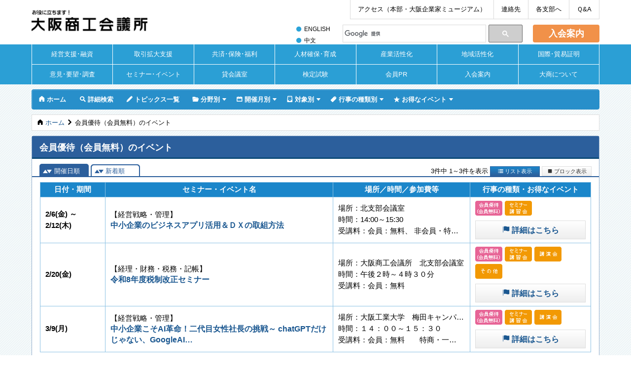

--- FILE ---
content_type: text/html; charset=UTF-8
request_url: https://www.osaka.cci.or.jp/event/seminar/index.php?mode=pc&search_type=menu&s_membership=4&sort_key=2&sort_key=1
body_size: 22591
content:
<!DOCTYPE html>
<html lang="ja">
<head>
<meta charset="UTF-8">
<title>検索結果｜セミナー・イベント詳細検索｜大阪商工会議所セミナー・イベント</title>
<meta name="description" content="大阪商工会議所のセミナー・イベント等を掲載しています。">
<meta name="keywords" content="大阪商工会議所,大商,大阪,セミナー,イベント">
<meta name="viewport" content="width=device-width,initial-scale=1.0,minimum-scale=1.0,maximum-scale=1.0,user-scalable=no">
<link rel="apple-touch-icon-precomposed" href="../common/img/icon.png">
<link rel="stylesheet" href="/event/common/css/import.css?20231206">
<link rel="stylesheet" href="/common/css/nav.css">
<link rel="stylesheet" href="/common/fonts/font-awesome.css">
</head>

<body id="pagetop">
<!-- ▼▼▼ヘッダー start▼▼▼ -->
	<div class="header_common"></div>
<!-- ▲▲▲ヘッダー end▲▲▲ -->

<!-- ▼▼▼content start▼▼▼ -->
<div class="content_back"> 
	
	<!-- ▼▼▼menu start▼▼▼ -->
	<div class="menu">
  <div class="container_menu">
    <div class="sp_menu"><a class="toggleMenu" href="#"><span>ˇ</span> セミナー・イベントメニュー</a></div>
    <ul class="nav">
      <li><a href="https://www.osaka.cci.or.jp/event"><span>A</span> ホーム</a></li>
      <li><a href="https://www.osaka.cci.or.jp/event/seminar/?mode=search"><span>[</span> 詳細検索</a></li>
      <li><a href="https://www.osaka.cci.or.jp/event/topics/"><span>C</span> トピックス一覧</a></li>
      <li><a href="#"><span>P</span> 分野別</a>
        <ul>
          <li>
          <a href="#">経営・実務</a>
            <ul>
              <li><a href="https://www.osaka.cci.or.jp/event/seminar/?search_type=menu&s_sub_category=29">営業・販売・取引先開拓</a></li>
              <li><a href="https://www.osaka.cci.or.jp/event/seminar/?search_type=menu&s_sub_category=22">経営戦略・管理</a></li>
              <li><a href="https://www.osaka.cci.or.jp/event/seminar/?search_type=menu&s_sub_category=21">国際ビジネス・貿易</a></li>
              <li><a href="https://www.osaka.cci.or.jp/event/seminar/?search_type=menu&s_sub_category=28">法務・総務・広報・人事・労務・採用</a></li>
              <li><a href="https://www.osaka.cci.or.jp/event/seminar/?search_type=menu&s_sub_category=25">購買・生産・ISO・現場力・経費削減</a></li>
              <li><a href="https://www.osaka.cci.or.jp/event/seminar/?search_type=menu&s_sub_category=27">経理・財務・税務・記帳</a></li>
              <li><a href="https://www.osaka.cci.or.jp/event/seminar/?search_type=menu&s_sub_category=26">融資・資金繰り</a></li>
              <li><a href="https://www.osaka.cci.or.jp/event/seminar/?search_type=menu&s_sub_category=24">リスク管理・セキュリティー</a></li>
              <li><a href="https://www.osaka.cci.or.jp/event/seminar/?search_type=menu&s_sub_category=23">経営者・後継者向け勉強会</a></li>
              <li><a href="https://www.osaka.cci.or.jp/event/seminar/?search_type=menu&s_sub_category=20">その他の経営・実務</a></li>
            </ul>
          </li>
          <li>
          <a href="#">ビジネス・スキル</a>
            <ul>
              <li><a href="https://www.osaka.cci.or.jp/event/seminar/?search_type=menu&s_sub_category=19">検定試験対策</a></li>
              <li><a href="https://www.osaka.cci.or.jp/event/seminar/?search_type=menu&s_sub_category=18">ビジネススキル・マナー</a></li>
              <li><a href="https://www.osaka.cci.or.jp/event/seminar/?search_type=menu&s_sub_category=17">パソコン・ITスキル</a></li>
              <li><a href="https://www.osaka.cci.or.jp/event/seminar/?search_type=menu&s_sub_category=40">語学習得</a></li>
              <li><a href="https://www.osaka.cci.or.jp/event/seminar/?search_type=menu&s_sub_category=16">その他のビジネス・スキル</a></li>
            </ul>
          </li>
          <li>
          <a href="#">産業・技術</a>
            <ul>
              <li><a href="https://www.osaka.cci.or.jp/event/seminar/?search_type=menu&s_sub_category=14">ものづくり</a></li>
              <li><a href="https://www.osaka.cci.or.jp/event/seminar/?search_type=menu&s_sub_category=13">環境・エネルギー</a></li>
              <li><a href="https://www.osaka.cci.or.jp/event/seminar/?search_type=menu&s_sub_category=38">情報通信</a></li>
              <li><a href="https://www.osaka.cci.or.jp/event/seminar/?search_type=menu&s_sub_category=37">ライフサイエンス</a></li>
              <li><a href="https://www.osaka.cci.or.jp/event/seminar/?search_type=menu&s_sub_category=15">小売・商店街・卸売・流通・サービス業</a></li>
              <li><a href="https://www.osaka.cci.or.jp/event/seminar/?search_type=menu&s_sub_category=12">その他の産業・技術</a></li>
            </ul>
          </li>
          <li>
          <a href="#">都市活性化・観光・文化</a>
            <ul>
              <li><a href="https://www.osaka.cci.or.jp/event/seminar/?search_type=menu&s_sub_category=11">都市活性化・まちづくり・地域プロジェクト</a></li>
              <li><a href="https://www.osaka.cci.or.jp/event/seminar/?search_type=menu&s_sub_category=10">観光・文化</a></li>
            </ul>
          </li>
          <li>
          <a href="#">政治・経済</a>
            <ul>
              <li><a href="https://www.osaka.cci.or.jp/event/seminar/?search_type=menu&s_sub_category=9">政治</a></li>
              <li><a href="https://www.osaka.cci.or.jp/event/seminar/?search_type=menu&s_sub_category=39">経済</a></li>
              <li><a href="https://www.osaka.cci.or.jp/event/seminar/?search_type=menu&s_sub_category=7">その他の政治・経済</a></li>
            </ul>
          </li>
          <li>
          <a href="#">その他</a>
            <ul>
              <li><a href="https://www.osaka.cci.or.jp/event/seminar/?search_type=menu&s_sub_category=6">創業・経営革新</a></li>
              <li><a href="https://www.osaka.cci.or.jp/event/seminar/?search_type=menu&s_sub_category=5">共済・保険・福利厚生・年金・賃金・退職金</a></li>
              <li><a href="https://www.osaka.cci.or.jp/event/seminar/?search_type=menu&s_sub_category=4">事業承継・相続・後継者確保</a></li>
              <li><a href="https://www.osaka.cci.or.jp/event/seminar/?search_type=menu&s_sub_category=2">メンタルヘルス</a></li>
              <li><a href="https://www.osaka.cci.or.jp/event/seminar/?search_type=menu&s_sub_category=1">その他</a></li>
            </ul>
          </li>
        </ul>
      </li>
      <li><a href="#"><span>d</span> 開催月別</a>
        <ul>
          <li><a href="https://www.osaka.cci.or.jp/event/seminar/?search_type=menu&s_ym=202503">2025年3月</a></li>
          <li><a href="https://www.osaka.cci.or.jp/event/seminar/?search_type=menu&s_ym=202504">2025年4月</a></li>
          <li><a href="https://www.osaka.cci.or.jp/event/seminar/?search_type=menu&s_ym=202505">2025年5月</a></li>
          <li><a href="https://www.osaka.cci.or.jp/event/seminar/?search_type=menu&s_ym=202506">2025年6月</a></li>
          <li><a href="https://www.osaka.cci.or.jp/event/seminar/?search_type=menu&s_ym=202507">2025年7月</a></li>
          <li><a href="https://www.osaka.cci.or.jp/event/seminar/?search_type=menu&s_ym=202508">2025年8月</a></li>
          <li><a href="https://www.osaka.cci.or.jp/event/seminar/?search_type=menu&s_ym=202509">2025年9月</a></li>
          <li><a href="https://www.osaka.cci.or.jp/event/seminar/?search_type=menu&s_ym=202510">2025年10月</a></li>
          <li><a href="https://www.osaka.cci.or.jp/event/seminar/?search_type=menu&s_ym=202511">2025年11月</a></li>
          <li><a href="https://www.osaka.cci.or.jp/event/seminar/?search_type=menu&s_ym=202512">2025年12月</a></li>
          <li><a href="https://www.osaka.cci.or.jp/event/seminar/?search_type=menu&s_ym=202601">2026年1月</a></li>
          <li><a href="https://www.osaka.cci.or.jp/event/seminar/?search_type=menu&s_ym=202602">2026年2月</a></li>
          <li><a href="https://www.osaka.cci.or.jp/event/seminar/?search_type=menu&s_ym=202603">2026年3月</a></li>
          <li><a href="https://www.osaka.cci.or.jp/event/seminar/?search_type=menu&s_ym=202604">2026年4月</a></li>
          <li><a href="https://www.osaka.cci.or.jp/event/seminar/?search_type=menu&s_ym=202605">2026年5月</a></li>
          <li><a href="https://www.osaka.cci.or.jp/event/seminar/?search_type=menu&s_ym=202606">2026年6月</a></li>
          <li><a href="https://www.osaka.cci.or.jp/event/seminar/?search_type=menu&s_ym=202607">2026年7月</a></li>
          <li><a href="https://www.osaka.cci.or.jp/event/seminar/?search_type=menu&s_ym=202608">2026年8月</a></li>
          <li><a href="https://www.osaka.cci.or.jp/event/seminar/?search_type=menu&s_ym=202609">2026年9月</a></li>
          <li><a href="https://www.osaka.cci.or.jp/event/seminar/?search_type=menu&s_ym=202610">2026年10月</a></li>
          <li><a href="https://www.osaka.cci.or.jp/event/seminar/?search_type=menu&s_ym=202611">2026年11月</a></li>
          <li><a href="https://www.osaka.cci.or.jp/event/seminar/?search_type=menu&s_ym=202612">2026年12月</a></li>
          <li><a href="https://www.osaka.cci.or.jp/event/seminar/?search_type=menu&s_ym=202701">2027年1月</a></li>
          <li><a href="https://www.osaka.cci.or.jp/event/seminar/?search_type=menu&s_ym=202702">2027年2月</a></li>
          <li><a href="https://www.osaka.cci.or.jp/event/seminar/?search_type=menu&s_ym=202703">2027年3月</a></li>
        </ul>
      </li>
      <li><a href="#"><span>O</span> 対象別</a>
        <ul>
          <li><a href="https://www.osaka.cci.or.jp/event/seminar/?search_type=menu&s_target=1">経営者（社長・役員）</a></li>
          <li><a href="https://www.osaka.cci.or.jp/event/seminar/?search_type=menu&s_target=2">管理者・管理職</a></li>
          <li><a href="https://www.osaka.cci.or.jp/event/seminar/?search_type=menu&s_target=4">中堅社員・リーダー</a></li>
          <li><a href="https://www.osaka.cci.or.jp/event/seminar/?search_type=menu&s_target=8">新入・若手社員</a></li>
          <li><a href="https://www.osaka.cci.or.jp/event/seminar/?search_type=menu&s_target=16">学生</a></li>
          <li><a href="https://www.osaka.cci.or.jp/event/seminar/?search_type=menu&s_target=32768">全対象向け</a></li>
        </ul>
      </li>
      <li><a href="#"><span>a</span> 行事の種類別</a>
        <ul>
          <li><a href="https://www.osaka.cci.or.jp/event/seminar/?search_type=menu&s_event=1">部会</a></li>
          <li><a href="https://www.osaka.cci.or.jp/event/seminar/?search_type=menu&s_event=2">セミナー・講習会</a></li>
          <li><a href="https://www.osaka.cci.or.jp/event/seminar/?search_type=menu&s_event=4">研究会</a></li>
          <li><a href="https://www.osaka.cci.or.jp/event/seminar/?search_type=menu&s_event=8">交流会</a></li>
          <li><a href="https://www.osaka.cci.or.jp/event/seminar/?search_type=menu&s_event=16">講演会</a></li>
          <li><a href="https://www.osaka.cci.or.jp/event/seminar/?search_type=menu&s_event=32">シンポジウム</a></li>
          <li><a href="https://www.osaka.cci.or.jp/event/seminar/?search_type=menu&s_event=64">視察会・見学会</a></li>
          <li><a href="https://www.osaka.cci.or.jp/event/seminar/?search_type=menu&s_event=128">商談会・展示会</a></li>
          <li><a href="https://www.osaka.cci.or.jp/event/seminar/?search_type=menu&s_event=256">説明会・面談会</a></li>
          <li><a href="https://www.osaka.cci.or.jp/event/seminar/?search_type=menu&s_event=512">検定試験</a></li>
          <li><a href="https://www.osaka.cci.or.jp/event/seminar/?search_type=menu&s_event=1024">相談会</a></li>
          <li><a href="https://www.osaka.cci.or.jp/event/seminar/?search_type=menu&s_event=2048">その他</a></li>
        </ul>
      </li>
      <li><a href="#"><span>–</span> お得なイベント</a>
        <ul>
          <li><a href="https://www.osaka.cci.or.jp/event/seminar/?search_type=menu&s_membership=1">無料イベント</a></li>
          <li><a href="https://www.osaka.cci.or.jp/event/seminar/?search_type=menu&s_membership=2">会員限定で無料のイベント</a></li>
          <li><a href="https://www.osaka.cci.or.jp/event/seminar/?search_type=menu&s_membership=4">会員優待（会員無料）のイベント</a></li>
          <li><a href="https://www.osaka.cci.or.jp/event/seminar/?search_type=menu&s_membership=8">会員限定で有料のイベント</a></li>
          <li><a href="https://www.osaka.cci.or.jp/event/seminar/?search_type=menu&s_membership=16">会員優待（会員割引）のイベント</a></li>
        </ul>
      </li>
    </ul>
  </div>
</div>	<!-- ▲▲▲menu end▲▲▲ -->
	
	<div class="bread">
						<div class="box_bread"><span>A</span> <a href="../">ホーム</a> <span>ú</span> 会員優待（会員無料）のイベント</div>
					</div>
		
	<!-- ▼▼▼box start▼▼▼ -->
	<div class="box">
		<div class="box_list">
			<h2 class="title">
												会員優待（会員無料）のイベント											</h2>
			<div class="box_paging">
				<div class="paging">
									</div>
				<div class="sort">
					<ul>
						<li><a href="/event/seminar/index.php?mode=pc&search_type=menu&s_membership=4&sort_key=1&sort_key=1" class="current">開催日順</a></li>
						<li><a href="/event/seminar/index.php?mode=pc&search_type=menu&s_membership=4&sort_key=1&sort_key=2" class="">新着順</a></li>
						<li class="number">3件中 1～3件を表示</li>
						<li class="switch"><a href="/event/seminar/index.php?mode=pc&search_type=menu&s_membership=4&sort_key=1" class="current"><span>ˇ</span> リスト表示</a></li>
						<li class="switch"><a href="/event/seminar/index.php?mode=view&search_type=menu&s_membership=4&sort_key=1"><span>Ö</span> ブロック表示</a></li>
					</ul>
				</div>
			</div>
			<div class="container">
				      <p class="wrap-only">※リストは横にスクロールします</p>
      <div class="wrap_table_pc">
				<table class="table_pc">
					<tr>
						<th>日付・期間</th>
						<th>セミナー・イベント名</th>
						<th>場所／時間／参加費等</th>
						<th>行事の種類・お得なイベント</th>
					</tr>
										<tr>
						<td class="td_day">2/6(金)
														～<br>
							2/12(木)
							</td>
						<td class="td_tit clearfix">【経営戦略・管理】<br>
														<a href="../seminar/202512/D51251215019.html">中小企業のビジネスアプリ活用＆ＤＸの取組方法</a>
														</p>
						<td>							場所：北支部会議室<br>
														時間：14:00～15:30<br>
														受講料：会員：無料、 非会員・特…							</td>
						<td class="td_btn">
								<ul class="icon">
																		<li><a href="../seminar/?search_type=menu&s_membership=4"><img src="../common/img/icon_event03.png" alt="会員優待（会員無料）のイベント" width="55" height="30"></a></li>
																											<li><a href="../seminar/?search_type=menu&s_event=2"><img src="../common/img/icon_gyoji02.png" alt="セミナー・講習会" width="55" height="30"></a></li>
																	</ul>
							<p class="user"><a href="../seminar/202512/D51251215019.html"><span>(</span> 詳細はこちら</a></p>
</td>
					</tr>
										<tr>
						<td class="td_day">2/20(金)
							</td>
						<td class="td_tit clearfix">【経理・財務・税務・記帳】<br>
														<a href="../seminar/202512/D51251201012.html">令和8年度税制改正セミナー</a>
														</p>
						<td>							場所：大阪商工会議所　北支部会議室<br>
														時間：午後２時～４時３０分<br>
														受講料：会員：無料							</td>
						<td class="td_btn">
								<ul class="icon">
																		<li><a href="../seminar/?search_type=menu&s_membership=4"><img src="../common/img/icon_event03.png" alt="会員優待（会員無料）のイベント" width="55" height="30"></a></li>
																											<li><a href="../seminar/?search_type=menu&s_event=2"><img src="../common/img/icon_gyoji02.png" alt="セミナー・講習会" width="55" height="30"></a></li>
																		<li><a href="../seminar/?search_type=menu&s_event=16"><img src="../common/img/icon_gyoji05.png" alt="講演会" width="55" height="30"></a></li>
																		<li><a href="../seminar/?search_type=menu&s_event=2048"><img src="../common/img/icon_gyoji12.png" alt="その他" width="55" height="30"></a></li>
																	</ul>
							<p class="user"><a href="../seminar/202512/D51251201012.html"><span>(</span> 詳細はこちら</a></p>
</td>
					</tr>
										<tr>
						<td class="td_day">3/9(月)
							</td>
						<td class="td_tit clearfix">【経営戦略・管理】<br>
														<a href="../seminar/202512/D51251209018.html">中小企業こそAI革命！二代目女性社長の挑戦～ chatGPTだけじゃない、GoogleAI…</a>
														</p>
						<td>							場所：大阪工業大学　梅田キャンパ…<br>
														時間：１４：００～１５：３０<br>
														受講料：会員：無料　　特商・一…							</td>
						<td class="td_btn">
								<ul class="icon">
																		<li><a href="../seminar/?search_type=menu&s_membership=4"><img src="../common/img/icon_event03.png" alt="会員優待（会員無料）のイベント" width="55" height="30"></a></li>
																											<li><a href="../seminar/?search_type=menu&s_event=2"><img src="../common/img/icon_gyoji02.png" alt="セミナー・講習会" width="55" height="30"></a></li>
																		<li><a href="../seminar/?search_type=menu&s_event=16"><img src="../common/img/icon_gyoji05.png" alt="講演会" width="55" height="30"></a></li>
																	</ul>
							<p class="user"><a href="../seminar/202512/D51251209018.html"><span>(</span> 詳細はこちら</a></p>
</td>
					</tr>
									</table>
    </div>
				<div class="box_pc_pagetop">
					<div class="pagetop"><a href="#pagetop">ページトップへ</a></div>
				</div>
							</div>
			<div class="box_paging">
				<div class="paging">
									</div>
				<div class="sort clearfix">
					<ul>
						<li><a href="/event/seminar/index.php?mode=pc&search_type=menu&s_membership=4&sort_key=1&sort_key=1" class="current">開催日順</a></li>
						<li><a href="/event/seminar/index.php?mode=pc&search_type=menu&s_membership=4&sort_key=1&sort_key=2" class="">新着順</a></li>
						<li class="number">3件中 1～3件を表示</li>
					</ul>
				</div>
			</div>
		</div>
	</div>
	<!-- ▲▲▲box end▲▲▲ --> 
	<!-- ▼▼▼box start▼▼▼ -->
	<div class="box">
		<div class="box_list">
			<h2 class="title"><span>[</span> 現在の検索条件</h2>
			<dl class="clearfix">
				<dt>
					<p>キーワード</p>
				</dt>
				<dd>&nbsp;</dd>
				<dt>
					<p>申込状況</p>
				</dt>
				<dd>
					<ul class="clearfix">
												<li>開催終了を含まない</li>
											</ul>
				</dd>
				<dt>
					<p>開催年月日</p>
				</dt>
				<dd>
					<ul class="clearfix">
						<li>&nbsp;</li>
					</ul>
				</dd>
				<dt>
					<p>分野別</p>
				</dt>
				<dd>
					<ul class="clearfix">
						<li>&nbsp;</li>
					</ul>
				</dd>
				<dt>
					<p>お得なイベント別</p>
				</dt>
				<dd>
					<ul class="clearfix">
						<li>会員優待（会員無料）のイベント&nbsp;</li>
					</ul>
				</dd>
				<dt>
					<p>対象別</p>
				</dt>
				<dd>
					<ul class="clearfix">
						<li>&nbsp;</li>
					</ul>
				</dd>
				<dt>
					<p>行事の種類別</p>
				</dt>
				<dd>
					<ul class="clearfix">
						<li>&nbsp;</li>
					</ul>
				</dd>
				<dt>
					<p>部署別</p>
				</dt>
				<dd>
					<ul class="clearfix">
						<li>&nbsp;</li>
					</ul>
				</dd>
			</dl>
			<form action="/event/seminar/index.php" method="POST">
				<input type="hidden" name="mode" value="search">
								<input type="hidden" name="search_type" value="menu">
								<input type="hidden" name="s_membership" value="4">
								<input type="hidden" name="sort_key" value="1">
								<div class="btn_submit">
					<input type="submit" name="ok[]" value="別の条件で検索する">
				</div>
			</form>
		</div>
	</div>
	<!-- ▲▲▲box end▲▲▲ --> 
	
</div>
<!-- ▲▲▲content end▲▲▲ --> 

<!-- ▼▼▼footer start▼▼▼ -->
<footer class="footer_common"></footer>
<!-- ▲▲▲footer end▲▲▲ --> 

<script src="/common/js/jquery.min.js"></script>
<script src="/common/js/common.js"></script> 
<script src="/common/js/gtag.js"></script> 
<script src="/common/js/tpl.js"></script> 
<script src="/event/common/js/script_menu.js"></script> 
<!--<script src="/event/common/js/jquery.masonry.min.js"></script> -->
<script src="/event/common/js/modernizr.js"></script> 
<!--<script src="/event/common/js/script.js"></script>-->

<!-- リマーケティング タグの Google コード -->
<!--------------------------------------------------
リマーケティング タグは、個人を特定できる情報と関連付けることも、デリケートなカテゴリに属するページに設置することも許可されません。タグの設定方法については、こちらのページをご覧ください。
https://google.com/ads/remarketingsetup
--------------------------------------------------->
<script type="text/javascript">
/* <![CDATA[ */
var google_conversion_id = 910203672;
var google_custom_params = window.google_tag_params;
var google_remarketing_only = true;
/* ]]> */
</script>
<script type="text/javascript" src="//www.googleadservices.com/pagead/conversion.js">
</script>
<noscript>
<div style="display:inline;">
<img height="1" width="1" style="border-style:none;" alt="" src="//googleads.g.doubleclick.net/pagead/viewthroughconversion/910203672/?value=0&amp;guid=ON&amp;script=0"/>
</div>
</noscript>
<script type="text/javascript" language="javascript">
/* <![CDATA[ */
var yahoo_retargeting_id = '5GSH3814WD';
var yahoo_retargeting_label = '';
/* ]]> */
</script>
<script type="text/javascript" language="javascript" src="//b92.yahoo.co.jp/js/s_retargeting.js"></script>
</body>
</html>


--- FILE ---
content_type: text/html
request_url: https://www.osaka.cci.or.jp/common/tpl/footer.html
body_size: 1540
content:
	<div class="foot-blue">
	<div class="wrapper_in">
		<div class="foot-logo" >
		<img src="/common/img/footer_logo.png" alt="大阪商工会議所">
		</div>
		<div class="foot-2">
			<ul class="float-left">
				<li class="foot2-1"><a href="https://www.osaka.cci.or.jp/privacy_policy/"><span>特定個人情報を含む個人情報保護基本方針</span></a></li>
				<li class="foot2-2"><a href="https://www.osaka.cci.or.jp/privacy_policy/index2.html"><span>特定個人情報を除く個人データの取り扱いに関するお知らせ</span></a></li>
				<li class="foot2-2"><a href="https://www.osaka.cci.or.jp/privacy_policy/index3.html"><span>大阪商工会議所Webサイトについて</span></a></li>
				<li class="sitemap"><a href="https://www.osaka.cci.or.jp/sitemap.html#sitemap"><span>サイトマップ</span></a></li>
			</ul>
			<form action="https://sitesealinfo.pubcert.jprs.jp/SiteSealReference" name="SiteSealReference" method="post" target="_blank">
  <input class="seal" type="image" name="Sticker" src="/common/img/footer_jprs_siteseal_140x59_OV.png" alt="クリックして証明書の内容をご確認ください。" oncontextmenu="return false;" />
  <input type="hidden" name="certificateCn" value="*.osaka.cci.or.jp" />
  <input type="hidden" name="certificateClass" value="OV" />
</form>
		</div>
		<p class="page-top"> <a href="#pagetop"></a></p>
		<div class="copy">
		<p>Copyright(C) 1996-<span class="foot_date"></span> 大阪商工会議所</p>
		</div>
	</div>
	</div>

--- FILE ---
content_type: text/css
request_url: https://www.osaka.cci.or.jp/event/common/css/import.css?20231206
body_size: 247
content:
@charset "utf-8";

/*========================

インポート

========================*/

@import url("/common/css/reset.css");
@import url("base.css?2025");
@import url("style.css?2025");
@import url("print.css");

--- FILE ---
content_type: text/css
request_url: https://www.osaka.cci.or.jp/common/css/nav.css
body_size: 13293
content:
@charset "UTF-8";
/* CSS Document */
.head_back  *,
.head_back :after,
.head_back :before,
.wrap-countdown  *,
.wrap-countdown :after,
.wrap-countdown :before,
.nav_back  *,
.nav_back :after,
.nav_back :before {
  box-sizing: border-box;
}
@media (min-width: 960px) {
  .head_back a, .nav_back a {
    transition: .3s;
  }
  .under959 {
    display: none;
  }
}
/*------------------------

ヘッダー

------------------------*/
.head_back {
  background: #FFF;
  height: 90px;
  font-family: "メイリオ", Meiryo, "Hiragino Kaku Gothic Pro", "ヒラギノ角ゴ Pro W3", "ＭＳ Ｐゴシック", "Lucida Grande", "Lucida Sans Unicode", Arial, Verdana, sans-serif !important;
  box-sizing: border-box;
}
header {
  width: 960px;
  margin: 0 auto;
  padding: 0;
  display: flex;
  justify-content: space-between;
}
header h1 {
  width: 300px;
  margin-top: 20px;
}
header button {
  min-height: inherit !important;
}
.head_right .pc_lang {
  width: 90px;
}
.head_right .pc_lang a {
  color: #000;
  font-size: 12px;
  display: inline-block;
}
.head_right .pc_lang a:before {
  font-family: FontAwesome;
  content: '\f111';
  padding-right: 6px;
  color: #2ba3d9;
}
.head_right .pc_lang a span:hover {
  color: #243a9a;
  text-decoration: underline;
}
.head_right .pc_lang a:hover:before {
  color: #243a9a;
}
.head_right .join_guide a {
  height: 36px;
  width: 135px;
  line-height: 1;
  margin-top: 3px;
  background: #f19149;
  display: flex;
  align-items: center;
  justify-content: center;
  border-radius: 4px;
  color: #fff;
  font-size: 18px;
  font-weight: bold;
}
.head_right .join_guide a:hover {
  background: #ee6500;
}
a.join_guide_sp {
  display: none;
}
.wrapper_in {
  margin: 0 auto;
  max-width: 1500px;
  width: 90%;
}
.wrapper_in.wrap-lower {
    max-width: 1200px;
    width: 90%;
    margin: 4rem auto 0;
}
.company-name {
  margin-right: 20px;
  width: 235px;
}
.logo {
  width: 40px;
}
.head_right {
  width: 620px;
  display: flex;
  justify-content: flex-end;
  flex-wrap: wrap;
}
.head_right ul.header-top {
  display: flex;
  border-bottom: 1px solid #d9d9d9;
  border-left: 1px solid #d9d9d9;
  margin-bottom: 8px;
}
.head_right ul.header-top li {
  display: block;
  text-align: center;
  border-right: 1px solid #d9d9d9;
}
.head_right ul.header-top li a {
  display: block;
  line-height: 38px;
  color: #000;
  padding: 0 15px;
  font-size: .9em;
}
.head_right ul.header-top li a:hover {
  background-color: #2ba3d9;
  color: #fff;
}
.head_right > div {
  display: flex;
}
.gsc-input-box {
  box-sizing: content-box;
}
@media (max-width: 959px) {
  .head_back {
    height: auto;
  }
  header {
    width: 94%;
    margin: 0 auto;
    text-align: center;
    justify-content: center;
    align-items: center;
    padding: 10px 0;
  }
  header h1 {
    text-align: center;
    display: flex;
    margin-top: 0;
    margin-right: 48px;
    line-height: 0;
  }
  header h1 a {
    margin-right: 10px;
  }
  .logo {
    vertical-align: bottom;
  }
  .company-name {
    vertical-align: bottom;
    margin-right: 0 !important;
  }
  .over960 {
    display: none;
  }
  a.join_guide_sp {
    height: 40px;
    background: #f19149;
    display: flex;
    align-items: center;
    justify-content: center;
    border-radius: 4px;
    color: #fff;
    font-weight: bold;
    width: 8em;
    margin-left: auto;
  }
  a.join_guide_sp img {
    vertical-align: bottom;
    width: 100%;
  }
	.wrapper_in,
	.wrapper_in.wrap-lower {
    width: calc(100% - 2em);
  }
}
/*------------------------

googleカスタム検索

------------------------*/
.head_right .gsc-search-button-v2,
.pure-drawer .gsc-search-button-v2 {
  height: 36px;
}
.gsc-result .gs-title {
  height: auto !important;
}
.gsib_a {
  width: 370px;
  padding: 0 !important;
}
/* Search button */
.cse input.gsc-search-button,
input.gsc-search-button {
  font-family: inherit;
  font-size: 11px;
  font-weight: bold;
  color: #fff;
  padding: 8px 18px;
  height: 34px;
  min-width: 54px;
  border: 1px solid #666666;
  border-radius: 2px;
  -moz-border-radius: 2px;
  -webkit-border-radius: 2px;
  border-color: #3079ed;
  background-color: #4d90fe;
  background-image: -webkit-gradient(linear, left top, left bottom, from(#4d90fe), to(#4787ed)) !important;
  background-image: -webkit-linear-gradient(top, #4d90fe, #4787ed) !important;
  background-image: -moz-linear-gradient(top, #4d90fe, #4787ed) !important;
  background-image: -ms-linear-gradient(top, #4d90fe, #4787ed) !important;
  background-image: -o-linear-gradient(top, #4d90fe, #4787ed) !important;
  background-image: linear-gradient(top, #4d90fe, #4787ed) !important;
  filter: progid:DXImageTransform.Microsoft.gradient(startColorStr='#4d90fe', EndColorStr='#4787ed') !important;
}
input.gsc-search-button:hover,
input.gsc-search-button:focus {
  border-color: #666666;
  background-color: #CECECE;
  background-image: none !important;
  filter: none;
}
.gsc-control-cse {
  margin: 0 !important;
  padding: 0 !important;
}
#___gcse_0 {
  width: 370px !important;
  margin-right: 20px;
}
.gsc-input, .gsc-input-box {
  height: 30px !important;
  padding: 2px 3px !important;
  margin: 0 !important;
}
input.gsc-input {
  font-size: 13px !important;
  padding: 0 !important;
}
@media (max-width: 959px) {
  .gsc-control-cse {
    background: #e0eef4 !important;
    border-color: #e0eef4 !important;
  }
}
/*------------------------

カウントダウン

------------------------*/
.wrap-countdown {
  text-align: center;
  padding: .25em 0;
  width: 90%;
  margin: 0 auto;
}
.head_back img, .wrap-countdown img {
  max-width: 100%;
}
/*------------------------

メニュー

------------------------*/
.nav_back {
  background: #2b9fd5;
  position: relative;
  z-index: 100;
  font-family: "メイリオ", Meiryo, "Hiragino Kaku Gothic Pro", "ヒラギノ角ゴ Pro W3", "ＭＳ Ｐゴシック", "Lucida Grande", "Lucida Sans Unicode", Arial, Verdana, sans-serif !important;
}
.nav_back select {
  background: #fff;
}
.nav-in {
  margin: 0 auto;
  padding: 0;
}
#foo {
  margin: 0 auto;
  padding: 0;
  max-width: 1500px;
  width: 90%;
  display: flex;
  flex-wrap: wrap;
  border-right: 1px solid #fff;
}
#foo li {
  width: calc(100% / 7);
  margin: 0;
  padding: 0;
  text-align: center;
  border-left: 1px solid #fff;
}
#foo li:nth-child(-n+7) {
  border-bottom: 1px solid #fff;
}
#foo li:nth-of-type(7n) {
  margin-right: 0;
}
#foo li > a {
  display: block;
  color: #fff;
  font-size: .9em;
  line-height: 40px;
}
@media (min-width: 960px) {
  #foo li > a:hover, #foo li.current > a {
    background: #e0eef4;
    color: #333;
    opacity: 1;
  }
}
.lang {
  width: 190px;
  margin-top: 10px;
}
.lang li a {
  color: #000;
  font-size: 12px;
  display: inline-block;
  margin-left: 30px;
}
.lang li a:before {
  font-family: FontAwesome;
  content: '\f111';
  padding-right: 6px;
  color: #2ba3d9;
}
.lang li a:hover span {
  color: #243a9a;
  text-decoration: underline;
}
.lang li a:hover:before {
  color: #243a9a;
}

@media (max-width: 959px) {
  .nav_back {
    padding: 0;
  }
  .nav-in-bg {
    background: #e0eef4;
    padding-bottom: 3%;
  }
  .header-top li {
    margin-bottom: 3%;
  }
  #foo {
    background: #fff;
    border: none;
    width: 100%;
    justify-content: space-between;
    padding: 1px 0 0;
  }
  #foo li {
    width: calc((100% - 1px) / 2);
    border: none !important;
  }
  #foo li > a {
    background: #2b9fd5;
    justify-content: flex-start;
    margin-bottom: 1px;
    font-size: 16px;
  }
  #foo li > a:hover {
    background: #e0eef4;
    color: #333;
    opacity: 1;
  }
  ul.lang {
    width: 100%;
    display: flex;
  }
  ul.lang li {
    width: 48%;
    padding-left: 2.5%;
    text-align: center;
  }
  ul.lang li a {
    width: auto;
    display: inline-block;
    margin: 0 auto;
  }
  .header-top {
    padding: 3% 3% 0;
    display: flex;
    justify-content: space-between;
    flex-wrap: wrap;
  }
  .header-top .not-divide {
    width: 100%;
  }
  .header-top .divide3 {
    width: 31%;
  }
  .header-top a {
    color: #333;
    background: #fff;
    text-align: center;
    display: block;
    line-height: 40px;
  }
  .header-top a:hover {
    background: #2ba3d9;
    color: #fff;
  }
	.gsc-results-wrapper-overlay {
		left: 1em;
		width: calc(100% - 2em);
	}
}
/*------------------------

ドロップダウン

------------------------*/
  .btn-g-nav {
		display: none;
}
/************
## Toggler ##
************/
@media (max-width:959px) {
  .btn-g-nav {
    cursor: pointer;
		color: #fff;
    display: block;
    top: 50px;
    width: 100%;
    height: 40px;
    transition: all .3s ease-in-out;
    border-radius: 0;
    user-select: none;
    background: #2b9fd5;
		padding-left: 3.5em;
  }
  .btn-g-nav:before,
  .btn-g-nav:after {
    position: absolute;
    top: 47%;
    height: 2px;
    width: 15px;
    background: #fff;
    display: block;
    content: '';
    transition: all .3s ease-in-out;
  }
  .btn-g-nav:before {
    transform: translate3d(-30px, -11px, 0);
    transform: translateX(0%) rotate(-45deg);
    left: 25px;
  }
  .btn-g-nav:after {
    transform: translate3d(-30px, 9px, 0);
    transform: translateX(0%) rotate(45deg);
    left: 15px;
  }
  .btn-g-nav.active:before {
    transform: translateX(0%) rotate(45deg);
  }
	.btn-g-nav.active:after {
    transform: translateX(0%) rotate(-45deg);
  }
/***********
## Drawer ##
***********/
  .pure-drawer {
    position: absolute;
    top: 40px;
    left: 0;
    z-index: 1;
    height: 0;
    overflow: hidden;
		opacity: 0;
    width: 100%;
    transition-property: all;
    transition-duration: .3s;
    transition-timing-function: ease-out;
  }
	  .pure-drawer.active {
			height: 100%;
			opacity: 1;
			overflow: visible;
	}
}

@media print {
    .pure-drawer {
      display: none;
  }
}

/*------------------------

パンくず

------------------------*/
.wrap-inner-bread {
	max-width: 1500px;
  margin: 1em auto;
  font-size: 1.2rem;
  width: 90%;
}
.wrap-inner-bread li {
	display: inline;
	position: relative;
}
.wrap-inner-bread li:not(:last-child)::after {
	content: '>';
	display: inline-block;
	padding: 0 .75em;
}
.wrap-inner-bread a {
  color: #0082c6;
}
.wrap-inner-bread a:hover {
  color: #f03c69;
}
@media (max-width:959px) {
  .wrap-inner-bread {
    width: calc(100% - 2em);
  }
}

/*------------------------
更新日
------------------------*/
.wrap_date {
  display: flex;
  justify-content: space-between;
  flex-wrap: wrap;
  margin-bottom: 2em;
	margin-left: auto;	
	margin-right: auto;	
	max-width: 1500px;	
}
.wrap_date .wrap-sns {
  display: flex;
  align-items: center;
/*  margin: 0 1rem 0 0;*/
}
.wrap_date .wrap-sns .twitter-share-button {
  margin-right: 1rem;
}
.wrap_date .wrap-sns .fb-share-button {
  display: flex;
  align-items: center;
}
.wrap_date .wrap-update {
  margin-left: auto;
}

@media (max-width: 959px) {
.wrap_date {
/*	display: block;*/
}
.wrap_date .wrap-sns {
	margin-bottom: 1em;
/*  margin: 0 1rem 1rem 0;*/
}
.wrap_date .wrap-update {
/*  margin-bottom: 1rem;*/
}
}

/*------------------------
フッター
------------------------*/
footer {
  width: 100%;
  margin: 0;
  clear: both;
}
.foot-blue {
  background-color: #006fbc;
  padding-bottom: 38px;
}
.foot-logo {
  padding: 18px 0;
  border-bottom: solid 2px #2f88c6;
}
.foot-logo img {
  width: 148px;
}
.foot-2 {
  padding: 20px 0;
}
.foot-2 ul {
  display: flex;
  flex-wrap: wrap;
}
.foot-2 ul li {
  margin-right: 45px;
	padding-left: 1.5em;
	position: relative;
}
.foot-2 li a {
  color: #fff;
  font-size: 14px;
}
.foot-2 li a:hover span {
  text-decoration: underline;
}
.foot2-1 a:before {
  font-family: FontAwesome;
  content: '\f02d';
	position: absolute;
	left: 0;
}
.foot-2 .sitemap a:before {
  font-family: FontAwesome;
  content: '\f0e8';
	position: absolute;
	left: 0;
}
.foot2-2 a:before {
  font-family: FontAwesome;
  content: '\f0f3';
	position: absolute;
	left: 0;
}
.copy p {
  text-align: right;
  color: #fff;
  font-size: 12px;
}
input.seal {
  width: 91px;
  margin-left: auto;
  display: block;
  height: inherit;
  border: none;
  border-radius: 0;
  padding: 0;
}
@media (max-width:959px) {
  .copy p {
    text-align: center;
  }
}
@media (max-width:767px) {
.foot-2 ul li {
  margin-right: 0;
	margin-bottom: .25em;
	width: 100%;
}
}

/*------------------------

ページトップへ

------------------------*/
.page-top {
  position: fixed;
  z-index: 99999;
  right: 10px;
  bottom: 10px;
	display: none;
}
.page-top a {
  background: #0085c9;
  background: -prefix-linear-gradient(top, #0085c9, #2ba3d9);
  background: linear-gradient(to bottom, #0085c9, #2ba3d9);
  border-radius: 3px;
  position: relative;
  width: 50px;
  height: 50px;
  display: block;
}
.page-top a::before {
  content: '';
  width: 21px;
  height: 21px;
  border-right: 3px solid #fff;
  border-bottom: 3px solid #fff;
  -webkit-transform: rotate(-135deg);
  transform: rotate(-135deg);
  position: absolute;
  top: 40%;
  left: 30%;
}
.page-top a:hover {
  background: #243a9a;
}
@media (max-width:959px) {
  .page-top {}
  .page-top a {
    width: 40px;
    height: 40px;
  }
  .page-top a::before {
    content: '';
    border-right: 2px solid #fff;
    border-bottom: 2px solid #fff;
    width: 16px;
    height: 16px;
  }
}

--- FILE ---
content_type: text/css
request_url: https://www.osaka.cci.or.jp/event/common/css/base.css?2025
body_size: 19305
content:
@charset "utf-8";

/*========================

全ページ共通

========================*/

/*------------------------

ベース

------------------------*/
@font-face {
	font-family: CONDENSEicon;
	src: url("CONDENSEicon.eot");
}

@font-face {
	font-family: 'CONDENSEicon';
	src: url('CONDENSEicon.woff') format('woff'), url('CONDENSEicon.otf') format('opentype');
}

.content_back span:not([class]) {
	font-family: CONDENSEicon;
}

/*------------------------

ページ全体

------------------------*/
.wrap {
	max-width: 960px;
	margin: 0 auto;
	padding: 0;
}
td {
	word-break: break-all;
}
@media screen and (max-width:767px) {
	.content_back {
		font-size: 1.3rem;
	}
}
@media screen and (max-width:1024px) {
.senkyaku,
.qrcode {
	display: none;
}
}


/*------------------------

コンテンツ

------------------------*/
.content_back {
	padding: 10px 0;
	background: url(../img/back.png) repeat;
}
.content_back a {
	color: #1A5790;
	text-decoration: none;
}
.content_back a:hover,
.content_back a:active {
	text-decoration: underline;
}
.content_back a:hover img {
	opacity: 0.8;
	filter: alpha(opacity=80);
	-ms-filter: "alpha( opacity=80 )";
	background: #fff;
}
.content_back [type="text"],
.content_back textarea,
.content_back select {
	border: 1px solid #999;
}
.content_back [type="checkbox"] {
	width: 1em;
	height: 1em;
	margin-right: .5em;
}
.box,
.box_pc {
	max-width: 1500px;
	margin: 0 auto;
	width: 90%;
}
@media screen and (max-width:959px) {
.box,
.box_pc {
	width: calc(100% - 2em);
	}
	}

.l_column2 {
	width: calc(100% - 300px - 2em);
	margin: 0 0 15px;
	border: 1px solid #7FCCDA;
	-webkit-border-radius: 4px;
	-moz-border-radius: 4px;
	border-radius: 4px;
	background: #FFF;
}
.r_column2 {
	width: 300px;
}
.l_column3 {
	width: 33.5%;
}
.l_column3_2 {
	width: 33.5%;
}
.r_column3 {
	width: 33%;
}
.r_column3_2 {
	width: 66.5%;
}
@media screen and (max-width:945px) {
.l_column2 {
	width: 100%;
	height: auto;
}
.r_column2 {
	width: 100%;
}
.l_column3 {
	width: 50%;
}
.l_column3_2 {
	width: 50%;
}
.r_column3 {
	width: 50%;
}
.r_column3_2 {
	width: 50%;
}
}

@media screen and (max-width:480px) {
.l_column3,
.l_column3_2,
.r_column3 {
	width: 100%;
}
.r_column3_2 {
	width: 100%;
}
}

/*------------------------

タイトル

------------------------*/

h2 {
	width: 100%;
	padding: 5px 10px 4px;
	background: #2C5F9C;
	color: #FFF;
	font-weight: bold;
	-webkit-box-sizing: border-box;
	-moz-box-sizing: border-box;
	-ms-box-sizing: border-box;
	box-sizing: border-box;
}
h2.title {
	padding: 11px 15px 8px;
	font-size: 1.2em;
	line-height: 1.4;
	border-bottom: 3px solid #0E4C78;
}
h2.tit_topics {
	padding: 11px 15px 8px;
	font-size: 1.2em;
	line-height: 1.4;
	border-bottom: 3px solid #007B91;
	background: #009AB5;
	display: flex;
}
h2.bar {
	padding: 5px 10px;
	border: 1px solid #2C5F9C;
	-webkit-border-radius: 4px;
	-moz-border-radius: 4px;
	border-radius: 4px;
	margin: 0 0 10px;
	width: 100%;
}

.bg_c01 {
	background: #009AB5;
}
.bg_c02 {
	background: #29A3DA;
}
.bg_c03 {
	background: #29A3DA;
}
.bg_c04 {
	background: #29A3DA;
}
.bg_c05 {
	background: #29A3DA;
}
.bg_c06 {
	background: #29A3DA;
}
.bg_c07 {
	background: #29A3DA;
}
.bg_c08 {
	background: #B4B93B;
}
.bg_c09 {
	background: #6FAA4C;
}
.bg_c10 {
	background: #2C5F9C;
}
.bg_c11 {
	background: #29A3DA;
}

/*------------------------

トピックス

------------------------*/
.wrap-topics {
	display: flex;
	justify-content: space-between;
	margin-top: 1em;
}
.box_topics {
	padding: 8px 15px 5px;
}
.box_topics li {
	margin: 0 0 5px;
	padding: 0 0 5px;
	text-indent: 15px;
	border-bottom: 1px solid #7FCCDA;
	background: url(../img/icon_arrow01.png) no-repeat 0 4px;
}
.box_topics li img {
	padding: 5px 0 0 4px;
}
.wrap-topics .bg_c01 {
	display: flex;
}
.text_topics {
	padding: 2px 2px 0 15px;
	background: url(../img/arrow_topics.png) no-repeat 0 5px;
	font-size: .9em;
	display: inline-block;
	margin-left: auto;
}
.text_topics a:link,
.text_topics a:visited {
	color: #FFF;
	text-decoration: none;
}
.text_topics a:hover,
.text_topics a:active {
	color: #FFF;
	text-decoration: underline;
}
@media screen and (max-width:959px) {
.wrap-topics {
	display: block;
}
}

/*------------------------

バナー

------------------------*/
.flexslider .slides > li {
	display: none;
	-webkit-backface-visibility: hidden;
}
.flexslider .slides > li:not(:first-child) .flexslider {
	margin: 0;
	max-height: 105px;
	zoom: 1;
}
.flex-viewport {
	-webkit-transition: all 1s ease;
	-moz-transition: all 1s ease;
	transition: all 1s ease;
}
.flexslider .slides {
	zoom: 1;
}
.box_ban li img {
	width: 100%;
	margin: 0 0 13px;
	border: 1px solid #CCC;
	-webkit-box-sizing: border-box;
	-moz-box-sizing: border-box;
	-ms-box-sizing: border-box;
	box-sizing: border-box;
}

@media screen and (max-width:945px) {
.box_ban ul {
	padding: 0;
	display: flex;
	flex-wrap: wrap;
}
.box_ban li {
	width: 49%;
}
.flexslider {
	margin-left: 1%;
	margin-right: 1%;
}
.slides {
	width: 100%;
}
.slides li {
	width: 100%;
}
.slides li a {
	width: 100%;
}
.slides li a img {
	width: 100%;
}
.box_ban li.li_right02 {
	width: 98%;
	margin-left: 1%;
	margin-right: 1%;
}
}

@media screen and (max-width:480px) {
.box_ban li {
	width: 100%;
	float: none;
}
.box_ban li.li_right {
	float: none;
}
.box_ban li.li_right02 {
	float: right;
}
}

/*------------------------

カテゴリー

------------------------*/
.wrap-bar {
	display: flex;
	flex-wrap: wrap;
	justify-content: space-between;
}
.box_cat_left {
	width: 95%;
}
.box_cat_left_2 {
	width: 95%;
}
.box_cat_right {
	width: 100%;
}
.box_cat_left02 {
	width: 95%;
}
.box_cat_left02_2 {
	width: 95%;
}
.box_cat_right02 {
	width: 100%;
}
.box_cat {
	width: calc((100% - 2em) / 3);
	border: 1px solid #94D1EC;
	-webkit-border-radius: 4px;
	border-radius: 4px;
	background: #FFF;
	margin-bottom: 1em;
}
.box_cat_kaisou {
	width: calc((100% - 2em) / 3);
	border: 1px solid #D9DC9D;
	-webkit-border-radius: 4px;
	border-radius: 4px;
	background: #FFF;
	margin-bottom: 1em;
}
.box_cat_gyouji {
	width: calc((100% - 2em) / 3 * 2 + 1em);
	border: 1px solid #B7D4A5;
	-webkit-border-radius: 4px;
	border-radius: 4px;
	background: #FFF;
	margin-bottom: 1em;
}

@media screen and (max-width:945px) {
.box_cat_left,
.box_cat_left_2,
.box_cat_right,
.box_cat_left02,
.box_cat_left02_2,
.box_cat_right02 {
	width: 98%;
}
}

@media screen and (max-width:767px) {
	.box_cat,
	.box_cat_kaisou,
	.box_cat_gyouji {
		width: 100%;
	}
}

@media screen and (max-width:480px) {
.box_cat_left,
.box_cat_left_2,
.box_cat_right,
.box_cat_left02,
.box_cat_left02_2,
.box_cat_right02 {
	width: 100%;
}
}

.list_cat {
	padding: 10px 15px;
}
.list_cat li img {
	padding: 4px 0 0 4px;
}
.list_cat li {
	margin: 0 0 5px;
	padding: 0 0 5px;
	text-indent: 15px;
	border-bottom: 1px solid #94D1EC;
	background: url(../img/icon_arrow.png) no-repeat 0 4px;
}
.list_cat_kaisou {
	padding: 10px 15px;
}
.list_cat_kaisou li {
	margin: 0 0 5px;
	padding: 0 0 5px;
	text-indent: 15px;
	border-bottom: 1px solid #D9DC9D;
	background: url(../img/icon_arrow02.png) no-repeat 0 4px;
}
.list_cat_gyouji {
	display: flex;
	padding: .5em .75em;
}
.list_cat_gyouji ul {
	width: 50%;
	padding: 0 10px 0 0;
	-webkit-box-sizing: border-box;
	-moz-box-sizing: border-box;
	-ms-box-sizing: border-box;
	box-sizing: border-box;
}
.list_cat_gyouji ul.ul_right {
	padding: 0 0 0 10px;
}
.list_cat_gyouji li {
	margin: 0 0 5px;
	padding: 0 0 5px;
	text-indent: 15px;
	border-bottom: 1px solid #B7D4A5;
	background: url(../img/icon_arrow03.png) no-repeat 0 4px;
}
.list_cat_gyouji li img {
	padding: 4px 0 0 4px;
}

/*------------------------

開催中セミナー

------------------------*/
.box_list {
	width: 100%;
	margin: 0 0 15px;
	padding: 0 0 10px;
	border-radius: 4px;
	background: #FFF;
	border: 1px solid #95AFCD;
}
@media screen and (min-width:480px) {
.box_list dd ul {
    display: flex;
    flex-wrap: wrap;
}
}

/*------------------------

ページング

------------------------*/
.box_paging {
	font-size: .9em;
	margin: 0;
	padding: 5px 15px 0;
	border-bottom: 2px solid #2C5F9C;
}
.paging ul {
	display: flex;
	justify-content: flex-end;
}
.paging li {
	margin: 0 0 0 8px;
}
.paging a:link,
.paging a:visited {
	color: #333;
	border: 1px solid #DDD;
	background: #EEE;
	background: linear-gradient(top, #FFF 0%, #EEE 100%);
	background: -webkit-linear-gradient(top, #FFF 0%, #EEE 100%);
 filter: progid:DXImageTransform.Microsoft.gradient( startColorstr='#FFFFFF', endColorstr='#EEEEEE', GradientType=0 );
	padding: 3px 10px 2px;
	display: block;
}
.paging a:hover,
.paging a:active,
.paging a.current {
	color: #FFF;
	text-decoration: none;
	border: 1px solid #075984;
	background: #075984;
	background: linear-gradient(top, #086392 0%, #075984 100%);
	background: -webkit-linear-gradient(top, #086392 0%, #075984 100%);
 filter: progid:DXImageTransform.Microsoft.gradient( startColorstr='#086392', endColorstr='#075984', GradientType=0 );
}
.sort ul {
	display: flex;
	align-items: flex-end;
	height: 30px;
	margin-left: -4px;
	flex-wrap: wrap;
}
.sort li {
	margin: 0;
	padding: 0;
}
.sort li.number {
	padding: 5px 0 0;
}
.sort a:link,
.sort a:visited {
	width: 100px;
	color: #2C5F9C;
	padding: 7px 0 0px 30px;
	margin-left: 4px;
	display: block;
	text-decoration: none;
	background-image: url(../img/tab_off.png);
	background-position: left top;
	background-repeat: no-repeat;
	transition: none;
}
.sort a:hover,
.sort a:active,
.sort a.current {
	color: #FFF;
	padding: 5px 0 0 30px;
	text-decoration: none;
	background-image: url(../img/tab_on.png);
	background-position: left top;
	background-repeat: no-repeat;
}
.sort li.switch {
	background-image: none;
	text-align: center;
	font-size: .85em;
}
.sort li:not(.number) + li:nth-child(3)  {
	margin-left: auto;
}
.sort li:nth-child(4)  a {
}
.sort li:nth-child(4)  a {
	margin-right: 0;
}
.sort li.switch a:link,
.sort li.switch a:visited {
	width: 9em;
	color: #333;
	border: 1px solid #DDD;
	background: #EEE;
	background: linear-gradient(top, #FFF 0%, #EEE 100%);
	background: -webkit-linear-gradient(top, #FFF 0%, #EEE 100%);
 filter: progid:DXImageTransform.Microsoft.gradient( startColorstr='#FFFFFF', endColorstr='#EEEEEE', GradientType=0 );
	padding: 0;
	display: block;
}
.sort li.switch a:hover,
.sort li.switch a:active,
.sort li.switch a.current {
	color: #FFF;
	text-decoration: none;
	border: 1px solid #2C5F9C;
	background: #2C5F9C;
	background: linear-gradient(top, #1B86CA 0%, #2C5F9C 100%);
	background: -webkit-linear-gradient(top, #1B86CA 0%, #2C5F9C 100%);
 filter: progid:DXImageTransform.Microsoft.gradient( startColorstr='#1B86CA', endColorstr='#2C5F9C', GradientType=0 );
}
 @media (max-width: 767px) {
 .sort ul {
 height: inherit;
}
.sort li:nth-child(2){
	min-width: 50%;
	 }
.sort li.number {
    text-align: right;
    order: 5;
    width: 100%;
}
.container + .box_paging .sort li.number {
		 width: inherit;
	 }
.sort li.number + li {
    margin-left: auto;
}
 .sort li:last-child a {
	 margin-right: 0;
 }
}

@media screen and (max-width:480px) {
.sort a:link {/*--白--*/
	padding: 3px 10px 2px;
	display: block;
	margin-right: 10px;
	margin-top: 10px;
	color: #333;
	border: 1px solid #DDD;
	background: #EEE;
	background: linear-gradient(top, #FFF 0%, #EEE 100%);
	background: -webkit-linear-gradient(top, #FFF 0%, #EEE 100%);
 filter: progid:DXImageTransform.Microsoft.gradient( startColorstr='#FFFFFF', endColorstr='#EEEEEE', GradientType=0 );
}
.sort a:hover {/*--青--*/
	padding: 3px 10px 2px;
	display: block;
	margin-right: 10px;
	margin-top: 10px;
	color: #FFF;
	text-decoration: none;
	border: 1px solid #075984;
	background: #075984;
	background: linear-gradient(top, #086392 0%, #075984 100%);
	background: -webkit-linear-gradient(top, #086392 0%, #075984 100%);
 filter: progid:DXImageTransform.Microsoft.gradient( startColorstr='#086392', endColorstr='#075984', GradientType=0 );
}

/*------------------------------------------------*/
.sort a:active {/*--青--*/
	padding: 3px 10px 2px;
	display: block;
	margin-right: 10px;
	margin-top: 10px;
	color: #FFF;
	text-decoration: none;
	border: 1px solid #075984;
	background: #075984;
	background: linear-gradient(top, #086392 0%, #075984 100%);
	background: -webkit-linear-gradient(top, #086392 0%, #075984 100%);
 filter: progid:DXImageTransform.Microsoft.gradient( startColorstr='#086392', endColorstr='#075984', GradientType=0 );
}

/*------------------------------------------------*/
.sort a.current {/*--青--*/
	padding: 3px 10px 2px;
	display: block;
	margin-right: 10px;
	margin-top: 10px;
	color: #FFF;
	text-decoration: none;
	border: 1px solid #075984;
	background: #075984;
	background: linear-gradient(top, #086392 0%, #075984 100%);
	background: -webkit-linear-gradient(top, #086392 0%, #075984 100%);
 filter: progid:DXImageTransform.Microsoft.gradient( startColorstr='#086392', endColorstr='#075984', GradientType=0 );
}
.box_paging {
	margin: 0;
	padding: 5px 15px 0;
	border-bottom: none;
}
}
 @media screen and (max-width:480px) {
.paging {
 float:none;
 margin:0 0 0 -8px;
}
}

.blocks > li {
	width: calc(89% / 12);
	margin-bottom: .5em;
}
.blocks > li:not(:nth-child(12n)) {
	margin-right: 1%;
}
.month {
	padding: 10px 0;
}
.month ul {
	padding: 10px 15px;
	display: flex;
	flex-wrap: wrap;
}
.month ul li a {
	text-decoration: none;
	color: #000;
	border-radius: 2px;
	border: 1px solid #cccccc;
	border-bottom-color: #b3b3b3;
	line-height: 1;
	padding: .7em .5em .6em .5em;
	font-size: .95em;
	background-color: #f1f1f1;
	background-image: -moz-linear-gradient(top, #fcfcfc, #e0e0e0);
	background-image: -ms-linear-gradient(top, #fcfcfc, #e0e0e0);
	background-image: -webkit-gradient(linear, 0 0, 0 100%, from(#fcfcfc), to(#e0e0e0));
	background-image: -webkit-linear-gradient(top, #fcfcfc, #e0e0e0);
	background-image: -o-linear-gradient(top, #fcfcfc, #e0e0e0);
	background-image: linear-gradient(top, #fcfcfc, #e0e0e0);
 filter: progid:DXImageTransform.Microsoft.gradient(startColorstr='#fcfcfc', endColorstr='#e0e0e0', GradientType=0);
	text-shadow: 0 1px 0 #ffffff;
	box-shadow: none;
	display: block;
	text-align: center;
}
.month ul li a:hover {
	color: #FFF;
	background: #e5700c;
	text-shadow: 0 1px 0 #cd640b;
	text-decoration: none;
}
.month ul li a.current {
	border-color: #cd640b;
	border-bottom-color: #9c4c08;
	background-color: #ee7f22;
	background-image: -moz-linear-gradient(top, #f48a30, #e5700c);
	background-image: -ms-linear-gradient(top, #f48a30, #e5700c);
	background-image: -webkit-gradient(linear, 0 0, 0 100%, from(#f48a30), to(#e5700c));
	background-image: -webkit-linear-gradient(top, #f48a30, #e5700c);
	background-image: -o-linear-gradient(top, #f48a30, #e5700c);
	background-image: linear-gradient(top, #f48a30, #e5700c);
 filter: progid:DXImageTransform.Microsoft.gradient(startColorstr='#f48a30', endColorstr='#e5700c', GradientType=0);
}
.btn-black {
	text-shadow: 0 -1px 0 #000000;
}
.month ul li a.current {
	text-shadow: 0 -1px 0 rgba(0, 0, 0, 0.24);
}
.month ul li a.current {
	color: #fff;
}
.month ul li a.current:hover {
	color: rgba(255, 255, 255, 0.8);
}
 @media (max-width: 767px) {
 .blocks > li {
	 width: calc(97% / 4);
}
	 .blocks > li:nth-child(4n),
	 .blocks > li:nth-child(12n) {
	margin-right: 0;
}
}
 @media screen and (max-width:480px) {
}

/*------------------------

パンくず

------------------------*/
.box_bread {
	margin: 0;
	padding: 5px 10px;
	background: #FFF;
	border: 1px solid #DDD;
	width: 100%;
}


/* Portrait tablet to landscape and desktop */
.det_bread,
.bread {
	max-width: 1500px;
	width: 90%;
	margin: .75em auto;
	font-size: .9em;
	display: flex;
	justify-content: space-between;
	align-items: flex-start;
}
@media (min-width: 979px) {
 .det_bread .box_bread {
 width:calc(100% - 13em);
 padding:5px 10px;
 background:#FFF;
 border:1px solid #DDD;
}
 .page_back {
 width:11em;
	 display: flex;
	 align-items: center;
	 justify-content: center;
 padding:5px 0;
 background:#FFF;
 border:1px solid #DDD;
}
}

@media (max-width: 978px) {
	.bread,
.det_bread,
.page_back {
	display: block;
	width: calc(100% - 2em);
}
 .det_bread .box_bread {
	 width: 100%;
 margin-bottom: .5em;
}
}

/*------------------------

ページトップ

------------------------*/
.box_pc_pagetop .pagetop {
	color: #FFF;
	padding: 0;
	background: url(../img/icon_pagetop.png) no-repeat 0 3px;
	font-size: 85%;
}
.pagetop i {
	font-size: 100%;
	margin-left: 10px;
	margin-right: 0;
}
.pagetop a {
	background-color: rgb(32,114,162);
	width: 120px;
	color: #FFF;
	border-radius: 3px 3px 0 0;
	text-align: center;
	padding: 5px 0;
	margin-bottom: 1em;
	display: block;
}

/*------------------------

フッター

------------------------*/

.box_foot {
	padding: 10px 0;
}
.box_foot_text {
	margin: 0;
	padding: 10px 15px;
	font-size: 93%;
	background: #D6EBF0;
}

small {
	margin: 0;
	padding: 0;
}

/*------------------------

テキストボックス

------------------------*/
.txtboxSS {
	width: 10%;
}
.txtboxS {
	width: 20%;
}
.txtboxM {
	width: 50%;
}
.txtboxL {
	width: 90%;
}
 @media screen and (max-width:960px) {
 .txtboxSS {
 width: 15%;
}
 .txtboxS {
 width: 30%;
}
 .txtboxM {
 width: 75%;
}
}
 @media screen and (max-width:640px) {
 .txtboxSS {
 width: 20%;
}
 .txtboxS {
 width: 40%;
}
 .txtboxM {
 width: 65%;
}
}

/*------------------------

リンク

------------------------*/

/*------------------------

フロート解除

------------------------*/
.box_list .clearfix:after {
	visibility: hidden;
	display: block;
	font-size: 0;
	content: " ";
	clear: both;
	height: 0;
}
*html .box_list .clearfix {
	zoom: 1;
}
*:first-child+html .box_list .clearfix {
	zoom: 1;
}

/*------------------------

フォントサイズ

------------------------*/
i {
	margin-right: 5px;
}
.red {
	color: #CC0000;
}
.red_b {
	color: #CC0000;
	font-weight: bold;
}
.font_b {
	font-weight: bold;
}
.font_10 {
	font-size: 77%;
}
.font_11 {
	font-size: 85%;
}
.font_12 {
	font-size: 93%;
}
.font_13 {
	font-size: 100%;
}
.font_14 {
	font-size: 108%;
}
.font_15 {
	font-size: 116%;
}
.font_16 {
	font-size: 123.1%;
}
.font_17 {
	font-size: 131%;
}
.font_18 {
	font-size: 138.5%;
}
.font_19 {
	font-size: 146.5%;
}
.font_20 {
	font-size: 153.9%;
}
.font_21 {
	font-size: 161.6%;
}
.font_22 {
	font-size: 167%;
}
.font_23 {
	font-size: 174%;
}
.font_24 {
	font-size: 182%;
}
.font_25 {
	font-size: 189%;
}
.font_26 {
	font-size: 197%;
}

.hidden {
	display: none;
	visibility: hidden;
}
.visible-phone {
	display: none !important;
}
.visible-tablet {
	display: none !important;
}
.hidden-desktop {
	display: none !important;
}
.visible-desktop {
	display: inherit !important;
}
 @media (min-width: 768px) and (max-width: 979px) {
 .hidden-desktop {
 display: inherit !important;
}
 .visible-desktop {
 display: none !important;
}
 .visible-tablet {
 display: inherit !important;
}
 .hidden-tablet {
 display: none !important;
}
}
 @media (max-width: 767px) {
 .hidden-desktop {
 display: inherit !important;
}
 .visible-desktop {
 display: none !important;
}
 .visible-phone {
 display: inherit !important;
}
 .hidden-phone {
 display: none !important;
}
}

.visible-print {
	display: none !important;
}
 @media print {
 .visible-print {
 display: inherit !important;
}
 .hidden-print {
 display: none !important;
}
}


--- FILE ---
content_type: application/javascript
request_url: https://www.osaka.cci.or.jp/common/js/tpl.js
body_size: 5052
content:
//**************************************
//ヘッダー、フッター
//**************************************
document.addEventListener('DOMContentLoaded', function(){

//ヘッダー
//**************************************
    fetch('/common/tpl/header.html') //ロード元URL
    .then(data => data.text())
    .then(html => document.querySelector(".header_common").innerHTML = html) //ロード先ID/class/ダグ指定
    .then(() => {
            //ヘッダーロード後の処理を記述
			
// Google検索
  const element = document.querySelector(".search");
  element.insertAdjacentHTML('beforeend', '<gcse:search></gcse:search>');
  const elementSp = document.querySelector(".search-box");
  elementSp.insertAdjacentHTML('beforeend', '<gcse:search></gcse:search>');
	
	//万博カウントダウン
const target = new Date("2025/10/13 23:59:59");
const message = "0"
const elmid = document.querySelector(".countdown");

  const now = new Date();
  const diff = target - now;
  const days = Math.floor(diff / (1000 * 60 * 60 * 24));

  elmid.innerHTML = days;

  if (diff < 0) {
    elmid.innerHTML = message;
  }
	
	//現在ページのカレント表示機能　外部リンクへのクラス付与を除外（.no-current）
 $('#foo > li > a').not('.no-current').each(function (i, v) {
  var pageURL = location.pathname,
  pageURLArr = pageURL.split('/'), //パスを分割して配列化する
  pageURLArrCategory = pageURLArr[1]; //パスから第1階層を取得
  pageURLArrCategory2 = pageURLArr[2]; //パスから第2階層を取得

    var selfhref = $(v).attr('href'),
      hrefArr = selfhref.split('/'), //href属性の値を分割して配列化する
      hrefArrCategory = hrefArr[1]; //href属性の第1階層を取得
      hrefArrCategory2 = hrefArr[2]; //href属性の第2階層を取得
		
			if (pageURLArrCategory == 'pj') {
    //パスの第1階層が/pj/の場合、第2階層のhref属性を比較
    if (pageURLArrCategory2 == hrefArrCategory2) {
      $(v).parents("li").addClass('current');
		}
		} else {
		//第1階層が/pj/以外の場合、第1階層のhref属性を比較して同じ値であればcurrentを付与する
				if (pageURLArrCategory == hrefArrCategory) {
					$(v).parents("li").addClass('current');
					}
				}
	});
			
});


//フッター
//**************************************
    fetch('/common/tpl/footer.html') //ロード元URL
    .then(data => data.text())
    .then(html => document.querySelector(".footer_common").innerHTML = html) //ロード先ID/class/ダグ指定
    .then(() => {
            //フッターロード後の処理を記述  
						var now = new Date().getFullYear();
						document.querySelector(".foot_date").innerHTML = now;
			
						// ページ内アンカーリンクへのスムーススクロール
					//html読み込み後の必要があるためフッター読み込み時に設定
							$('a[href*="#"]:not(.page-top), area[href*="#"]').on('click', function() {
						var speed = 500, // ミリ秒(この値を変えるとスピードが変わる)
								href = $(this).prop("href"), //リンク先を絶対パスとして取得
								hrefPageUrl = href.split("#")[0], //リンク先を絶対パスについて、#より前のURLを取得
								currentUrl = location.href, //現在のページの絶対パスを取得
								currentUrl = currentUrl.split("#")[0]; //現在のページの絶対パスについて、#より前のURLを取得
						//#より前の絶対パスが、リンク先と現在のページで同じだったらスムーススクロールを実行
						if(hrefPageUrl == currentUrl){
								//リンク先の#からあとの値を取得
								href = href.split("#");
								href = href.pop();
								href = "#" + href;
								//スムースクロールの実装
								var target = $(href == "#" || href == "" ? 'html' : href),
										position = target.offset().top; //targetの位置を取得
									 $('body,html').stop().animate({scrollTop:position}, 500);
							history.replaceState(null, '', window.location.pathname);//ハッシュを削除
								return false;
						}
				});

        });
});


$(window).on("load",function() {
    var cx = '002359543363900503396:fk_pcnwu6as';
    var gcse = document.createElement('script');
    gcse.type = 'text/javascript';
    gcse.async = true;
    gcse.src = (document.location.protocol == 'https:' ? 'https:' : 'http:') +
        '//www.google.com/cse/cse.js?cx=' + cx;
    var s = document.getElementsByTagName('script')[0];
    s.parentNode.insertBefore(gcse, s);
  });



//**************************************
//　フォント設定読み込み
//**************************************
$(function(){
const insert_fonts = document.createElement('link');
insert_fonts.rel = 'stylesheet'
insert_fonts.href = "/common/fonts/font-awesome.css";
document.head.append(insert_fonts);
});



--- FILE ---
content_type: application/javascript
request_url: https://www.osaka.cci.or.jp/event/common/js/script_menu.js
body_size: 1267
content:
var ww = document.body.clientWidth;

$(document).ready(function() {
$(".nav li a").each(function() {
if ($(this).next().length > 0) {
$(this).addClass("parent");
};
})

$(".toggleMenu").click(function(e) {
e.preventDefault();
$(this).toggleClass("active");
$(".nav").toggle();
});
adjustMenu();
})

$(window).bind('resize orientationchange', function() {
ww = document.body.clientWidth;
adjustMenu();
});

var adjustMenu = function() {
if (ww < 944) {
$(".toggleMenu").css("display", "inline-block");
if (!$(".toggleMenu").hasClass("active")) {
$(".nav").hide();
} else {
$(".nav").show();
}
$(".nav li").unbind('mouseenter mouseleave');
$(".nav li a.parent").unbind('click').bind('click', function(e) {
// must be attached to anchor element to prevent bubbling
e.preventDefault();
$(this).parent("li").toggleClass("hover");
});
} 
else if (ww >= 944) {
$(".toggleMenu").css("display", "none");
$(".nav").show();
$(".nav li").removeClass("hover");
$(".nav li a").unbind('click');
$(".nav li").unbind('mouseenter mouseleave').bind('mouseenter mouseleave', function() {
// must be attached to li so that mouseleave is not triggered when hover over submenu
$(this).toggleClass('hover');
});
}
}

--- FILE ---
content_type: application/javascript
request_url: https://www.osaka.cci.or.jp/common/js/common.js
body_size: 6946
content:
//**************************************

//グロナビ設定

//**************************************
$(window).on("load", function () {
  //テンプレ読み込み後に読み込ませるための時間設定
    window.setTimeout(() => {

//グロナビ
//ドロップダウンの設定を関数でまとめる
  var width = $(window).width();
  if (width <= 959) { //横幅が959px以下の場合 $(".g-nav_link").off('click');	onイベントを複数登録を避ける為offにして一旦初期状態へ
//ハンバーガーメニュー
	$(".btn-g-nav").on("click", function(){
		$(".btn-g-nav,.nav_back nav").toggleClass("active");
	});

//子要素のアコーディオンのリンクが押下されたらハンバーガー自体を閉じてスムーススクロール
	$(".nav-link a").on("click", function(){
		$(".btn-g-nav,.nav_back nav").removeClass("active");
		
    //アンカーリンクの場合の処理
		var href = $(this).attr("href");
		var urlHash = href.substring(href.indexOf("#"));
        if (urlHash) {
            var animeSpeed = 500;
            setTimeout(function () {
                var target = $(urlHash);
                var position = target.offset().top;
                $("body,html").stop().animate({scrollTop: position}, animeSpeed, "swing");
          window.history.replaceState(null, '', location.pathname + location.search);
            }, 0);
		}
	});
	  
} else { //横幅が960px以上の場合

      $(".g-nav_link").off('click'); //onイベントをoff(無効)
      $(".nav-link a").off('click'); //onイベントをoff(無効)
  
  	$(".nav-link a").on("click", function(){
    $(".nav_back nav").removeClass("active");
      });
	
     }
  }, 100);//テンプレ読み込み後に読み込ませるための時間設定
});


  //メガメニュー、ヘッダー検索領域以外の箇所をクリックしたらclickeクラス削除
  $(document).on("click", function(e) {
  if (!$(e.target).closest(".nav_back").length && !$(e.target).closest('.btn-g-nav').length) {

    if( $(".nav_back,.btn-g-nav").hasClass("active")){
      $(".nav_back").removeClass("active");
      $(".btn-g-nav").removeClass("active");
    } 
  }  

}); 
//SPリロード設定
$(window).on("load", function () {
//予め画面の横幅を取得して格納しておく
let lastWidth = window.innerWidth;
window.addEventListener('resize',function(){
//格納しておいた横幅と現在の横幅が異なる時だけ発火させる
  if(lastWidth != window.innerWidth){
//変更後の横幅を再取得して更新する
    lastWidth = window.innerWidth;
//～ここからスマホ回転時の処理～
  }
});
});

  const breakPoint = 960;
  let resizeFlag;

  window.addEventListener('load',()=>{
    if( breakPoint < window.innerWidth){
      resizeFlag = false;
    }else{
      resizeFlag = true;
    }
    resizeWindow();
  },false);

  const resizeWindow = () =>{
    window.addEventListener('resize',()=>{
      if( breakPoint < window.innerWidth && resizeFlag){
        window.location.reload();
        resizeFlag = false;
      } 
      else if ( breakPoint >= window.innerWidth && !(resizeFlag)) {
        window.location.reload();
        resizeFlag = true;
      }
    },false);
  }


//**************************************
//スムーススクロール設定
// ページトップ表示ボタン
$(window).on('scroll', function () {
  if ($(this).scrollTop() > 200) {
    /* 200以上スクロールされた時 */
    $(".page-top").fadeIn("fast"); /* 表示 */
  } else {
    $(".page-top").fadeOut("fast"); /* 非表示 */
  }
});

// ページ内アンカーのページ付きリンクへのスムーススクロール
var urlHash = location.hash;
if(urlHash) {
    $('body,html').stop().scrollTop(0);
    setTimeout(function(){
        var target = $(urlHash);
        var position = target.offset().top;
        $('body,html').stop().animate({scrollTop:position}, 500);
			history.replaceState(null, '', window.location.pathname);//ハッシュを削除
//      history.replaceState(null, null, location.pathname.split('/').pop());//URL#アンカー削除
    }, 200);
}
// ページ内アンカーリンクへのスムーススクロールはtpl.jsに記述
	

//**************************************
//SPリンク2回タップ回避
$(function() {
document.body.ontouchstart = function() {};
document.body.addEventListener('touchstart', function() {}, true);
document.body.addEventListener('touchstart', function() {}, false);
});
//jQueryのtouchstartエラー解消用記述
jQuery.event.special.touchstart={setup:function(e,t,s){t.includes("noPreventDefault")?this.addEventListener("touchstart",s,{passive:!1}):this.addEventListener("touchstart",s,{passive:!0})}},jQuery.event.special.touchmove={setup:function(e,t,s){t.includes("noPreventDefault")?this.addEventListener("touchmove",s,{passive:!1}):this.addEventListener("touchmove",s,{passive:!0})}},jQuery.event.special.wheel={setup:function(e,t,s){this.addEventListener("wheel",s,{passive:!0})}},jQuery.event.special.mousewheel={setup:function(e,t,s){this.addEventListener("mousewheel",s,{passive:!0})}};


//**************************************
//SP時のhover削除
$(window).on("load",function() {
var touch = 'ontouchstart' in document.documentElement || navigator.maxTouchPoints > 0 || navigator.msMaxTouchPoints > 0;

if(touch) {
  try {
    for (var si in document.styleSheets) {
      var styleSheet = document.styleSheets[si];
      if (!styleSheet.rules) continue;

      for (var ri = styleSheet.rules.length - 1; ri >= 0; ri--) {
        if (!styleSheet.rules[ri].selectorText) continue;

        if (styleSheet.rules[ri].selectorText.match(':hover')) {
          styleSheet.deleteRule(ri);
        }
      }
    }
  } catch (ex) {}
}
});


//**************************************
//noopener noreferrer　付与
//ドキュメント内のa要素を取得
const elements = document.getElementsByTagName('a');

for(let element of elements){
    //a要素のhref（リンク）を取得
    let target = element.getAttribute('target');
    
    //target属性が_blankであれば
    if(target === '_blank'){
        //rel属性のnoopenerを付与
        element.setAttribute('rel', 'noopener');
        //rel属性のnoopenerとnoreferrerを付与する場合はこちらを使用
//        element.setAttribute('rel', 'noopener noreferrer');
    }
}


//**************************************
//view_timer
$(function () {
	$(".view_timer").each(function (index, target) {
		var startDate = $(this).attr("data-start-date");
		var endDate = $(this).attr("data-end-date");
		var nowDate = new Date();
		if (startDate) {
			startDate = new Date(startDate);
		} else {
			startDate = nowDate;
		}
		if (endDate) {
			endDate = new Date(endDate);
		}
		if (startDate <= nowDate && (!endDate || nowDate <= endDate)) {
			$(this).show();
		} else {
			$(this).hide();
		}
	});
});
